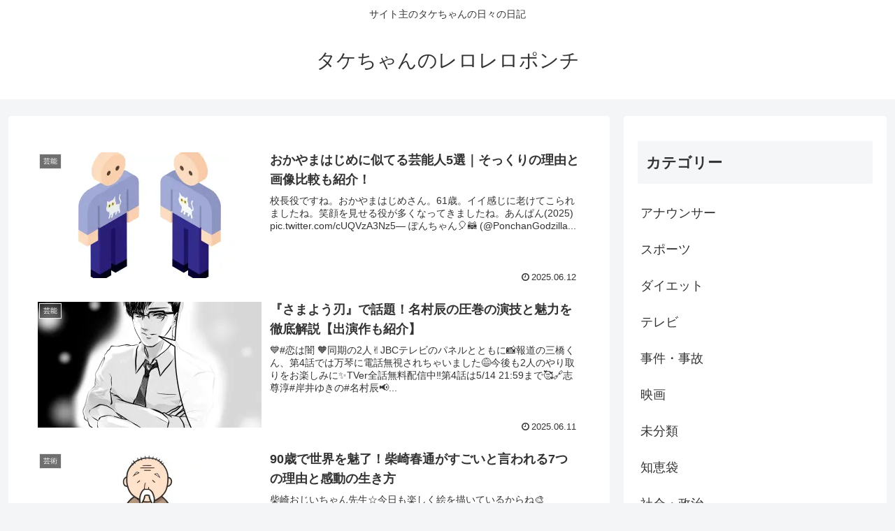

--- FILE ---
content_type: text/html; charset=UTF-8
request_url: https://reroreroponch.com/wp-admin/admin-ajax.php
body_size: -39
content:
125673.aa3dcea79a9134a4cb5c8ac570e109d0